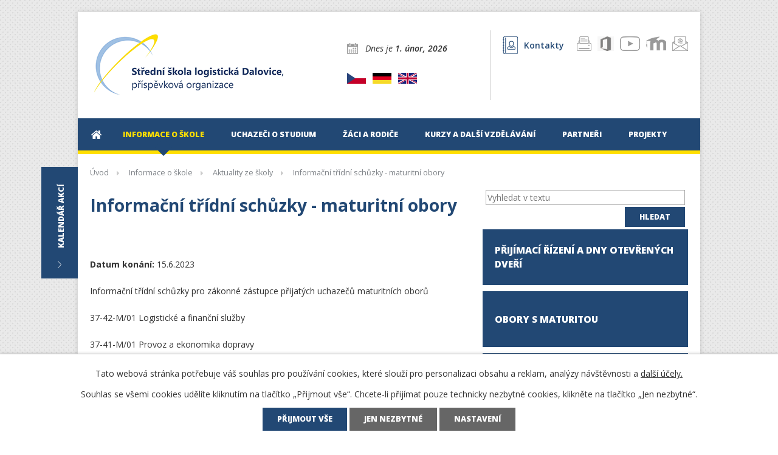

--- FILE ---
content_type: text/html; charset=utf-8
request_url: https://www.logistickaskola.cz/aktuality-ze-skoly/informacni-tridni-schuzky
body_size: 9667
content:
<!DOCTYPE html>
<html lang="cs" data-lang-system="cs">
	<head>



		<!--[if IE]><meta http-equiv="X-UA-Compatible" content="IE=EDGE"><![endif]-->
			<meta name="viewport" content="width=device-width, initial-scale=1, user-scalable=yes">
			<meta http-equiv="content-type" content="text/html; charset=utf-8" />
			<meta name="robots" content="index,follow" />
			<meta name="author" content="Antee s.r.o." />
			<meta name="description" content="Informační třídní schůzky pro zákonné zástupce přijatých uchazečů maturitních oborů
37-42-M/01 Logistické a finanční služby 
37-41-M/01 Provoz a ekonomika dopravy
se konají dne 15. června 2023 v 17:00 hodin v budově školy.  Těšíme se na Vás." />
			<meta name="keywords" content="střední škola, maturita, výuční list, denní studium, dálkové studium, kurzy, další vzdělávání, dalovice, logistika, finančnictví, skladování, podnikání," />
			<meta name="viewport" content="width=device-width, initial-scale=1, user-scalable=yes" />
			<meta property="og:image" content="http://www.logistickaskola.cz/image.php?oid=10059102" />
<title>Informační třídní schůzky - maturitní obory | SŠ logistická Dalovice</title>

		<link rel="stylesheet" type="text/css" href="https://cdn.antee.cz/jqueryui/1.8.20/css/smoothness/jquery-ui-1.8.20.custom.css?v=2" integrity="sha384-969tZdZyQm28oZBJc3HnOkX55bRgehf7P93uV7yHLjvpg/EMn7cdRjNDiJ3kYzs4" crossorigin="anonymous" />
		<link rel="stylesheet" type="text/css" href="/style.php?nid=QVFDQUM=&amp;ver=1768399196" />
		<link rel="stylesheet" type="text/css" href="/css/libs.css?ver=1768399900" />
		<link rel="stylesheet" type="text/css" href="https://cdn.antee.cz/genericons/genericons/genericons.css?v=2" integrity="sha384-DVVni0eBddR2RAn0f3ykZjyh97AUIRF+05QPwYfLtPTLQu3B+ocaZm/JigaX0VKc" crossorigin="anonymous" />

		<script src="/js/jquery/jquery-3.0.0.min.js" ></script>
		<script src="/js/jquery/jquery-migrate-3.1.0.min.js" ></script>
		<script src="/js/jquery/jquery-ui.min.js" ></script>
		<script src="/js/jquery/jquery.ui.touch-punch.min.js" ></script>
		<script src="/js/libs.min.js?ver=1768399900" ></script>
		<script src="/js/ipo.min.js?ver=1768399889" ></script>
			<script src="/js/locales/cs.js?ver=1768399196" ></script>

			<script src='https://www.google.com/recaptcha/api.js?hl=cs&render=explicit' ></script>

		<link href="/aktuality-ze-skoly?action=atom" type="application/atom+xml" rel="alternate" title="Aktuality ze školy">
		<link href="/infoservis?action=atom" type="application/atom+xml" rel="alternate" title="Infoservis">
		<link href="/media-o-nas?action=atom" type="application/atom+xml" rel="alternate" title="Média o nás">
		<link href="/udalosti-kalendare?action=atom" type="application/atom+xml" rel="alternate" title="Události kalendáře">
		<link href="/projekty-nove?action=atom" type="application/atom+xml" rel="alternate" title="Projekty">
<link href="//fonts.googleapis.com/css?family=Open+Sans:400,400italic,600,600italic,700,700italic,800,800italic&amp;subset=latin,latin-ext" rel="stylesheet" type="text/css">
<script type="text/javascript">
$(function() {
$("#ipocopyright").insertAfter($("#ipocontainer"));
$(".ipoheader-col3").append($(".fulltextSearchForm"));
$(".ipoheader-flags").append($("#ipoLanguage"));
$(".sponzors").insertAfter($("#ipomain"));
$("#ipocontainer").prepend($(".calendar"))
$(".calendar .calendar-inner").append($(".data-aggregator-calendar"));
$("#page4808301 #ipoleftblock").insertBefore($("#ipopage"));
$(".calendar .calendar-btn").click(function(e) {
e.preventDefault();
$(".calendar .calendar-inner").toggle("slide", { direction: "left" }, 400);
});
// datum
function GetMonthName(monthNumber) {
var months = ['Leden', 'Únor', 'Březen', 'Duben', 'Květen', 'Červen', 'Červenec', 'Srpen', 'Září', 'Říjen', 'Listopad', 'Prosinec'];
return months[monthNumber];
}
var date = new Date();
var month = GetMonthName(date.getMonth());
var day = date.getDate();
var year = date.getFullYear();
$(".ipoheader-date span").text(day + ". " + month + ", " + year);
});
</script>
<script>(function(d, s, id) {
var js, fjs = d.getElementsByTagName(s)[0];
if (d.getElementById(id)) return;
js = d.createElement(s); js.id = id;
js.src = "//connect.facebook.net/cs_CZ/sdk.js#xfbml=1&version=v2.6";
fjs.parentNode.insertBefore(js, fjs);
}(document, 'script', 'facebook-jssdk'));
</script>
<link href="file.php?nid=14499&amp;oid=4924411" rel="stylesheet">
<script>
$(document).ready(function(){
$(".carousel").owlCarousel({
margin: 0,
loop: true,
autoWidth: false,
autoplay: true,
autoplayTimeout: 5000,
items: 1,
nav: true,
navText: ["<img src='image.php?nid=14499&oid=4985065' alt='Předchozí' title='Předchozí'>",
"<img src='image.php?nid=14499&oid=4985066' alt='Následující' title='Následující'>"]
});
});
</script>
<!-- Katalog záložky -->
<script>
$(document).ready(function() {
$(".katalog-content").find("[id^='tab']").hide();
$(".katalog-menu li:first").attr("id","current");
$(".katalog-content #tab1").fadeIn();
$('.katalog-menu a').click(function(e) {
e.preventDefault();
if ($(this).closest("li").attr("id") == "current"){
return;
}
else{
$(".katalog-content").find("[id^='tab']").hide();
$(".katalog-menu li").attr("id","");
$(this).parent().attr("id","current");
$('#' + $(this).attr('name')).fadeIn();
}
});
});
</script>
<script>
$(document).ready(function() {
$(".ui-datepicker-calendar tbody tr td a, .owl-nav img").tooltipster();
});
</script>
	</head>

	<body id="page4922440" class="subpage4922440 subpage4922437 subpage4952598"
			
			data-nid="14499"
			data-lid="CZ"
			data-oid="4922440"
			data-layout-pagewidth="764"
			
			data-slideshow-timer="3"
			 data-ipo-article-id="768106"
						
				
				data-layout="responsive" data-viewport_width_responsive="1024"
			>



							<div id="snippet-cookiesConfirmation-euCookiesSnp">			<div id="cookieChoiceInfo" class="cookie-choices-info template_1">
					<p>Tato webová stránka potřebuje váš souhlas pro používání cookies, které slouží pro personalizaci obsahu a reklam, analýzy návštěvnosti a 
						<a class="cookie-button more" href="https://navody.antee.cz/cookies" target="_blank">další účely.</a>
					</p>
					<p>
						Souhlas se všemi cookies udělíte kliknutím na tlačítko „Přijmout vše“. Chcete-li přijímat pouze technicky nezbytné cookies, klikněte na tlačítko „Jen nezbytné“.
					</p>
				<div class="buttons">
					<a class="cookie-button action-button ajax" id="cookieChoiceButton" rel=”nofollow” href="/aktuality-ze-skoly/informacni-tridni-schuzky?do=cookiesConfirmation-acceptAll">Přijmout vše</a>
					<a class="cookie-button cookie-button--settings action-button ajax" rel=”nofollow” href="/aktuality-ze-skoly/informacni-tridni-schuzky?do=cookiesConfirmation-onlyNecessary">Jen nezbytné</a>
					<a class="cookie-button cookie-button--settings action-button ajax" rel=”nofollow” href="/aktuality-ze-skoly/informacni-tridni-schuzky?do=cookiesConfirmation-openSettings">Nastavení</a>
				</div>
			</div>
</div>				<div id="ipocontainer">

			<div class="menu-toggler">

				<span>Menu</span>
				<span class="genericon genericon-menu"></span>
			</div>

			<span id="back-to-top">

				<i class="fa fa-angle-up"></i>
			</span>

			<div id="ipoheader">

				<div class="ipoheader row">
	<div class="col-4-12 first">
		<a href="/" class="header-logo">
			<img src="/image.php?nid=14499&amp;oid=4923943" alt="">
		</a>
		

		

		
	</div>
	<div class="col-8-12 last">
		<div class="col-1-2 ipoheader-col2 first">
			<div class="ipoheader-date">Dnes je <span> </span></div>
			<div class="ipoheader-flags">
				<a title="Czech" class="tooltip" href="/profil-skoly"><img src="/image.php?nid=14499&amp;oid=4924289" alt=""></a>
				<a title="Deutsch" class="tooltip" href="/deutsch"><img src="/image.php?nid=14499&amp;oid=4924290" alt=""></a>
				<a title="English" class="tooltip" href="/english"><img src="/image.php?nid=14499&amp;oid=4924291" alt=""></a>
				<!--<a title="Russia" class="tooltip" href="http://ipopage/?oid=4922597"><img src="image.php?nid=14499&oid=4924292" alt=""></a>
			--></div>
		</div>
		<div class="col-1-2 ipoheader-col3 last">
			<div class="ipoheader-contacts">
				<a href="/kontakty" class="tooltip"><img src="/image.php?nid=14499&amp;oid=4923964" alt="">Kontakty</a>
				<a target="_blank" title="Outlook" class="tooltip" href="https://outlook.office.com/"><img src="/image.php?nid=14499&amp;oid=5010776" alt=""></a>
				<a target="_blank" title="Moodle" class="tooltip" href="http://moodle.logistickaskola.cz/login/index.php"><img src="/image.php?nid=14499&amp;oid=4997549" alt=""></a>
				<a target="_blank" title="Youtube" class="tooltip" href="https://www.youtube.com/user/logistickaskola"><img src="/image.php?nid=14499&amp;oid=5010774" alt=""></a>
				<a title="Office 365" class="tooltip" href="https://www.office.com/"><img src="/image.php?nid=14499&amp;oid=7589047" alt=""></a>
				<a title="Vytisknout stránku" class="tooltip" href="javascript:window.print();"><img src="/image.php?nid=14499&amp;oid=4966656" alt=""></a>
			</div>
		</div>
	</div>
</div>

<div class="calendar">
	<a class="calendar-btn" href="#"><span>Kalendář akcí</span></a>
	<div class="calendar-inner">

	</div>
</div>

<a class="facebook-btn" href="https://www.facebook.com/logistickaskola" target="_blank">
	<i class="fa fa-facebook-official"></i>
</a>			</div>

			<div id="ipotopmenuwrapper">

				<div id="ipotopmenu">
<h4 class="hiddenMenu">Horní menu</h4>
<ul class="topmenulevel1"><li class="topmenuitem1 noborder" id="ipomenu4808301"><a href="/">Úvod</a></li><li class="topmenuitem1 active" id="ipomenu4922437"><a href="#" class="nolink">Informace o škole</a><ul class="topmenulevel2"><li class="topmenuitem2 active" id="ipomenu4922440"><a href="/aktuality-ze-skoly">Aktuality ze školy</a></li><li class="topmenuitem2" id="ipomenu4922536"><a href="/profil-skoly">Profil školy</a></li><li class="topmenuitem2" id="ipomenu4922524"><a href="/certifikaty-a-oceneni">Certifikáty a ocenění</a></li><li class="topmenuitem2" id="ipomenu4922530"><a href="/kontakty">Kontakty</a></li><li class="topmenuitem2" id="ipomenu4932961"><a href="/zamestnanci-skoly">Zaměstnanci školy</a></li><li class="topmenuitem2" id="ipomenu6300775"><a href="/gdpr">GDPR</a></li><li class="topmenuitem2" id="ipomenu4922556"><a href="/povinne-zverejnovane-informace">Povinně zveřejňované informace</a></li><li class="topmenuitem2" id="ipomenu4922526"><a href="/tiskopisy-a-dokumenty-skoly">Tiskopisy a dokumenty školy</a></li></ul></li><li class="topmenuitem1" id="ipomenu4922558"><a href="#" class="nolink">Uchazeči o studium</a><ul class="topmenulevel2"><li class="topmenuitem2" id="ipomenu4922560"><a href="/proc-studovat-u-nas">Proč studovat u nás</a></li><li class="topmenuitem2" id="ipomenu4922566"><a href="/obory-s-maturitou">Obory s maturitou</a></li><li class="topmenuitem2" id="ipomenu4922568"><a href="/obory-s-vyucnim-listem">Obory s výučním listem</a></li><li class="topmenuitem2" id="ipomenu4922571"><a href="/prijimacky">Přijímací řízení a Dny otevřených dveří</a></li><li class="topmenuitem2" id="ipomenu4922573"><a href="/kde-nas-najdete">Kde nás najdete</a></li><li class="topmenuitem2" id="ipomenu4922574"><a href="/ubytovani-a-stravovani">Ubytování a stravování</a></li></ul></li><li class="topmenuitem1" id="ipomenu4922575"><a href="#" class="nolink">Žáci a rodiče</a><ul class="topmenulevel2"><li class="topmenuitem2" id="ipomenu4926962"><a href="/infoservis">Infoservis</a></li><li class="topmenuitem2" id="ipomenu7570616"><a href="/office-365">Office 365</a></li><li class="topmenuitem2" id="ipomenu4926964"><a href="/organizace-skolniho-roku">Organizace školního roku</a></li><li class="topmenuitem2" id="ipomenu4922582"><a href="/maturitni-zkouska">Maturitní zkouška</a></li><li class="topmenuitem2" id="ipomenu4926965"><a href="/zaverecna-zkouska">Závěrečná zkouška</a></li><li class="topmenuitem2" id="ipomenu4926976"><a href="/poradenske-pracoviste">Poradenské pracoviště</a></li><li class="topmenuitem2" id="ipomenu4926968"><a href="/srps">Spolek rodičů a přátel SŠ logistické Dalovice</a></li><li class="topmenuitem2" id="ipomenu4926972"><a href="/skolska-rada">Školská rada</a></li><li class="topmenuitem2" id="ipomenu7161305"><a href="/skolni-program">Školní program</a></li><li class="topmenuitem2" id="ipomenu4926983"><a href="/ekoskola">Ekoškola</a></li><li class="topmenuitem2" id="ipomenu4926984"><a href="/fiktivni-firmy">Fiktivní firmy</a></li><li class="topmenuitem2" id="ipomenu5013170"><a href="/skolni-casopis">Školní časopis</a></li></ul></li><li class="topmenuitem1" id="ipomenu4922584"><a href="#" class="nolink">Kurzy a další vzdělávání</a><ul class="topmenulevel2"><li class="topmenuitem2" id="ipomenu4927641"><a href="/autorizovana-osoba">Autorizovaná osoba</a></li><li class="topmenuitem2" id="ipomenu4927644"><a href="/jednotliva-maturitni-zkouska">Jednotlivá maturitní zkouška</a></li><li class="topmenuitem2" id="ipomenu4927749"><a href="/prehled-kurzu">Přehled kurzů</a></li></ul></li><li class="topmenuitem1" id="ipomenu4922590"><a href="#" class="nolink">Partneři</a><ul class="topmenulevel2"><li class="topmenuitem2" id="ipomenu4949590"><a href="/spoluprace-s-partnery">Spolupráce s partnery</a></li><li class="topmenuitem2" id="ipomenu4927762"><a href="/firmy-organizace">Firmy, organizace</a></li><li class="topmenuitem2" id="ipomenu4927764"><a href="/zakladni-skoly">Základní školy</a></li><li class="topmenuitem2" id="ipomenu4927765"><a href="/stredni-skoly">Střední školy</a></li><li class="topmenuitem2" id="ipomenu4927766"><a href="/vysoke-skoly">Vysoké školy</a></li><li class="topmenuitem2" id="ipomenu4927767"><a href="/zahranicni-skoly">Zahraniční školy</a></li></ul></li><li class="topmenuitem1" id="ipomenu4922593"><a href="#" class="nolink">Projekty</a><ul class="topmenulevel2"><li class="topmenuitem2" id="ipomenu8050664"><a href="/univerzita-pardubice">Dopravní fakulta Jana Pernera - Univerzita Pardubice</a></li><li class="topmenuitem2" id="ipomenu4927776"><a href="/erasmus-plus">Erasmus+</a></li><li class="topmenuitem2" id="ipomenu7812994"><a href="/ikap-2">Implementace KAP 2 v KK</a></li><li class="topmenuitem2" id="ipomenu6621717"><a href="/ipru">IPRÚ</a></li><li class="topmenuitem2" id="ipomenu9071716"><a href="/narodni-plan-obnovy-doucovani-zaku-skol">Národní plán obnovy</a></li><li class="topmenuitem2" id="ipomenu11225980"><a href="/op-jak-sablony-pro-ss-a-vos-i">OP JAK - Komenský na SŠ logistické</a></li><li class="topmenuitem2" id="ipomenu6704792"><a href="/ze-skoly-odpovedne-na-trh-prace-ii">Ze školy odpovědně na trh práce II.</a></li></ul></li></ul>
					<div class="cleartop"></div>
				</div>
			</div>
			<div id="ipomain">
				
				<div id="ipomainframe">
					<div id="ipopage">
<div id="iponavigation">
	<h5 class="hiddenMenu">Drobečková navigace</h5>
	<p>
			<a href="/">Úvod</a> <span class="separator">&gt;</span>
			<a href="/informace-o-skole">Informace o škole</a> <span class="separator">&gt;</span>
			<a href="/aktuality-ze-skoly">Aktuality ze školy</a> <span class="separator">&gt;</span>
			<span class="currentPage">Informační třídní schůzky - maturitní obory</span>
	</p>

</div>
						<div class="ipopagetext">
							<div class="blog view-detail content">
								
								<h1>Informační třídní schůzky - maturitní obory</h1>

<div id="snippet--flash"></div>
								
																	

<hr class="cleaner">




<hr class="cleaner">

<div class="article">
			<div class="dates table-row auto">
			<span class="box-by-content">Datum konání:</span>
			<div class="type-datepicker">15.6.2023</div>
		</div>
			

	<div class="paragraph text clearfix">
<p>Informační třídní schůzky pro zákonné zástupce přijatých uchazečů maturitních oborů</p>
<p>37-42-M/01 Logistické a finanční služby </p>
<p>37-41-M/01 Provoz a ekonomika dopravy</p>
<p>se konají dne <strong>15. června 2023 v 17:00 hodin</strong> v budově školy.  Těšíme se na Vás.</p>	</div>
		
<div id="snippet--images"><div class="images clearfix">

	</div>
</div>


<div id="snippet--uploader"></div>			<div class="article-footer">
							<div id="snippet-assessment-assessment774481"><div class="ratings">
	<div class="ratings-item">
		<a class="like ajax" href="/aktuality-ze-skoly/informacni-tridni-schuzky?assessment-id=774481&amp;assessment-value=1&amp;do=assessment-assess" title="líbí se mi" rel="nofollow"><i class="fa fa-thumbs-up"></i></a>
		<span title="0 lidem se toto líbí">0</span>
	</div>
	<div class="ratings-item">
		<a class="dislike ajax" href="/aktuality-ze-skoly/informacni-tridni-schuzky?assessment-id=774481&amp;assessment-value=0&amp;do=assessment-assess" title="nelíbí se mi" rel="nofollow"><i class="fa fa-thumbs-down"></i></a>
		<span title="0 lidem se toto nelíbí">0</span>
	</div>
</div>
</div>						<div class="published"><span>Publikováno:</span> 2. 6. 2023 14:01</div>

					</div>
	
</div>

<hr class="cleaner">
<div class="content-paginator clearfix">
	<span class="linkprev">
		<a href="/aktuality-ze-skoly/stredoskolska-odborna-cinnost-a-robin-singh">

			<span class="linkprev-chevron">
				<i class="fa fa-angle-left"></i>
			</span>
			<span class="linkprev-text">
				<span class="linkprev-title">Středoškolská…</span>
				<span class="linkprev-date">Datum konání: 17. 6. 2023 </span>
			</span>
		</a>
	</span>
	<span class="linkback">
		<a href='/aktuality-ze-skoly'>
			<span class="linkback-chevron">
				<i class="fa fa-undo"></i>
			</span>
			<span class="linkback-text">
				<span>Zpět na přehled</span>
			</span>
		</a>
	</span>
	<span class="linknext">
		<a href="/aktuality-ze-skoly/vyhlaseni-vysledku-2-kola-oboru-operator-skladovani">

			<span class="linknext-chevron">
				<i class="fa fa-angle-right"></i>
			</span>
			<span class="linknext-text">
				<span class="linknext-title">Vyhlášení výsledků…</span>
				<span class="linknext-date">Datum konání: 12. 6. 2023 </span>
			</span>
		</a>
	</span>
</div>

		
															</div>
						</div>
					</div>


										<div id="ipoleftblock">
												<div id="ipomenu">
<h4 class="hiddenMenu">Menu</h4>

							<div class="hrclear"></div>
														<div class="hrclear"></div>
						</div>
						
						<div id="ipoleftblockin">
							<div class="ipolefttext">
								<div class="column-message">
	<div class="paragraph">
					
			</div>
</div>
<div class="elasticSearchForm elasticSearch-container" id="elasticSearch-form-4922598" >
	<h4 class="newsheader">Fulltextové vyhledávání</h4>
	<div class="newsbody">
<form action="/aktuality-ze-skoly/informacni-tridni-schuzky?do=leftColumn-elasticSearchForm-4922598-form-submit" method="post" id="frm-leftColumn-elasticSearchForm-4922598-form">
<label hidden="" for="frmform-q">Fulltextové vyhledávání</label><input type="text" placeholder="Vyhledat v textu" autocomplete="off" name="q" id="frmform-q" value=""> 			<input type="submit" value="Hledat" class="action-button">
			<div class="elasticSearch-autocomplete"></div>
</form>
	</div>
</div>

<script >

	app.index.requireElasticSearchAutocomplete('frmform-q', "\/fulltextove-vyhledavani?do=autocomplete");
</script>
<div class="smallnav">
	<div><a href="/prijimacky"><span>Přijímací řízení a Dny otevřených dveří</span></a></div>
	<div><a href="/obory-s-maturitou"><span>Obory s maturitou</span></a></div>
	<div><a href="/obory-s-vyucnim-listem"><span>Obory s výučním listem</span></a></div>
	<div><a href="/aktuality-ze-skoly"><span>Aktuality ze školy</span></a></div>
</div>

<div id="fb-root"></div>
<div class="fb-page" data-href="https://www.facebook.com/logistickaskola" data-adapt-container-width="true" data-tabs="timeline" data-height="980" data-small-header="false" data-hide-cover="false" data-show-facepile="true">
	<div class="fb-xfbml-parse-ignore"><blockquote cite="https://www.facebook.com/logistickaskola"><a href="https://www.facebook.com/logistickaskola">Střední škola logistická Dalovice, příspěvková organizace</a></blockquote></div>
</div><div class="column-message">
	<div class="paragraph">
					
			</div>
</div>
							</div>
						</div>
					</div>
					

					

					<div class="hrclear"></div>
					<div id="ipocopyright">
<div class="copyright">
	<div class="row sponzors">
	<div class="sponzors-title">Sponzoři a partneři školy</div>
	<div class="row">
		<a target="_blank" href="https://www.ceskaposta.cz/index"><img src="/image.php?nid=14499&amp;oid=4924066" alt=""></a>
		<a target="_blank" href="https://www.csob.cz/portal/cs"><img src="/image.php?nid=14499&amp;oid=4924055" alt=""></a>
		<a target="_blank" href="https://www.dhl.cz/cs.html/"><img src="/file.php?nid=14499&amp;oid=6451500" alt=""></a>
		<a target="_blank" href="https://www.ept.de/"><img src="/image.php?nid=14499&amp;oid=6451505" alt=""></a>
		<a target="_blank" href="https://www.hopi.cz/"><img src="/image.php?nid=14499&amp;oid=8763101" alt="" width="70px"></a>
		<a target="_blank" href="https://www.kr-karlovarsky.cz/Stranky/Default.aspx"><img src="/image.php?nid=14499&amp;oid=8498505" alt=""></a>
	</div>
	<a target="_blank" href="https://www.khkkk.cz/"><img src="/image.php?nid=14499&amp;oid=8763096" alt="" width="140px"></a>
	<a target="_blank" href="http://www.lagardesped.cz/"><img src="/image.php?nid=14499&amp;oid=6451508" alt=""></a>
	<a target="_blank" href="http://www.makro.cz/"><img src="/image.php?nid=14499&amp;oid=4924061" alt=""></a>
	<a target="_blank" href="http://www.petainer.com/"><img src="/image.php?nid=14499&amp;oid=4924062" alt=""></a>
	<a target="_blank" href="http://www.skf.com/cz/index.html"><img src="/image.php?nid=14499&amp;oid=4985080" alt=""></a>
	<a target="_blank" href="https://www.szdc.cz/index.html"><img src="/image.php?nid=14499&amp;oid=7485339" alt=""></a>
	<div class="row">
		<a target="_blank" href="https://www.svazspedice.cz/"><img src="/image.php?nid=14499&amp;oid=9658601" alt="" width="100px"></a>
		<a target="_blank" href="https://www.synthomer.com/"><img src="/image.php?nid=14499&amp;oid=9658587" alt="" width="140px"></a>
		<a target="_blank" href="http://www.itesco.cz/cs/"><img src="/image.php?nid=14499&amp;oid=4924064" alt=""></a>
		<a target="_blank" href="https://www.timocom.cz/"><img src="/image.php?nid=14499&amp;oid=7589042" width="155px" alt=""></a>
		<a target="_blank" href="https://toyota-forklifts.cz/"><img src="/image.php?nid=14499&amp;oid=7160963" alt=""></a>
		<a target="_blank" href="http://www.witte-automotive.cz/"><img src="/image.php?nid=14499&amp;oid=4924065" alt=""></a>
	</div>
</div>
<div class="row footer">
	<div class="col-2-3 first">© 2026 Střední škola logistická Dalovice, příspěvková organizace, <a href="mailto:spravce@logistickaskola.cz">spravce@logistickaskola.cz</a>,
		<span id="links">
			<a href="https://www.logistickaskola.cz/prohlaseni-o-pristupnosti">Prohlášení o přístupnosti</a>,
			<a href="https://www.logistickaskola.cz/mapa-stranek">Mapa stránek</a>, 
			<a href="/udalosti-kalendare">Události kalendáře</a></span><br>ANTEE s.r.o. - <a href="http://www.antee.cz">Tvorba webových stránek</a>, Redakční systém IPO</div>
	<div class="col-1-3 last">
		<div class="footer-links">
			<a target="_blank" href="http://www.skolaonline.cz/"><img src="/image.php?nid=14499&amp;oid=4924046" alt=""></a>
			<a target="_blank" href="http://moodle.logistickaskola.cz/login/index.php"><img src="/image.php?nid=14499&amp;oid=4924048" alt=""></a>
			<a target="_blank" href="https://outlook.office.com/"><img src="/image.php?nid=14499&amp;oid=4924047" alt=""></a>
			<a target="_blank" href="http://www.antee.cz"><img src="/image.php?nid=14499&amp;oid=4924049" alt=""></a>
		</div>
	</div>
</div>
</div>
					</div>
					<div id="ipostatistics">
<script >
	var _paq = _paq || [];
	_paq.push(['disableCookies']);
	_paq.push(['trackPageView']);
	_paq.push(['enableLinkTracking']);
	(function() {
		var u="https://matomo.antee.cz/";
		_paq.push(['setTrackerUrl', u+'piwik.php']);
		_paq.push(['setSiteId', 2803]);
		var d=document, g=d.createElement('script'), s=d.getElementsByTagName('script')[0];
		g.defer=true; g.async=true; g.src=u+'piwik.js'; s.parentNode.insertBefore(g,s);
	})();
</script>
<script >
	$(document).ready(function() {
		$('a[href^="mailto"]').on("click", function(){
			_paq.push(['setCustomVariable', 1, 'Click mailto','Email='+this.href.replace(/^mailto:/i,'') + ' /Page = ' +  location.href,'page']);
			_paq.push(['trackGoal', 4]);
			_paq.push(['trackPageView']);
		});

		$('a[href^="tel"]').on("click", function(){
			_paq.push(['setCustomVariable', 1, 'Click telefon','Telefon='+this.href.replace(/^tel:/i,'') + ' /Page = ' +  location.href,'page']);
			_paq.push(['trackPageView']);
		});
	});
</script>
					</div>

					<div id="ipofooter">
						<script src="https://maxcdn.bootstrapcdn.com/bootstrap/3.3.6/js/bootstrap.min.js" integrity="sha384-0mSbJDEHialfmuBBQP6A4Qrprq5OVfW37PRR3j5ELqxss1yVqOtnepnHVP9aJ7xS" crossorigin="anonymous"></script>
<script src="/file.php?nid=14499&amp;oid=4924412"></script>
<div class="data-aggregator-calendar" id="data-aggregator-calendar-4922599">
	<h4 class="newsheader">Kalendář akcí - hide</h4>
	<div class="newsbody">
<div id="snippet-footerSection-dataAggregatorCalendar-4922599-cal"><div class="blog-cal ui-datepicker-inline ui-datepicker ui-widget ui-widget-content ui-helper-clearfix ui-corner-all">
	<div class="ui-datepicker-header ui-widget-header ui-helper-clearfix ui-corner-all">
		<a class="ui-datepicker-prev ui-corner-all ajax" href="/aktuality-ze-skoly/informacni-tridni-schuzky?footerSection-dataAggregatorCalendar-4922599-date=202601&amp;do=footerSection-dataAggregatorCalendar-4922599-reload" title="Předchozí měsíc">
			<span class="ui-icon ui-icon-circle-triangle-w">Předchozí</span>
		</a>
		<a class="ui-datepicker-next ui-corner-all ajax" href="/aktuality-ze-skoly/informacni-tridni-schuzky?footerSection-dataAggregatorCalendar-4922599-date=202603&amp;do=footerSection-dataAggregatorCalendar-4922599-reload" title="Následující měsíc">
			<span class="ui-icon ui-icon-circle-triangle-e">Následující</span>
		</a>
		<div class="ui-datepicker-title">Únor 2026</div>
	</div>
	<table class="ui-datepicker-calendar">
		<thead>
			<tr>
				<th title="Pondělí">Po</th>
				<th title="Úterý">Út</th>
				<th title="Středa">St</th>
				<th title="Čtvrtek">Čt</th>
				<th title="Pátek">Pá</th>
				<th title="Sobota">So</th>
				<th title="Neděle">Ne</th>
			</tr>

		</thead>
		<tbody>
			<tr>

				<td>

						<span class="tooltip ui-state-default ui-datepicker-other-month">26</span>
				</td>
				<td>

						<span class="tooltip ui-state-default ui-datepicker-other-month">27</span>
				</td>
				<td>

						<span class="tooltip ui-state-default ui-datepicker-other-month">28</span>
				</td>
				<td>

						<span class="tooltip ui-state-default ui-datepicker-other-month">29</span>
				</td>
				<td>

					<a data-tooltip-content="#tooltip-content-calendar-20260130-4922599" class="tooltip ui-state-default ui-datepicker-other-month" href="/udalosti-kalendare/pololetni-prazdniny26" title="Pololetní prázdniny">30</a>
					<div class="tooltip-wrapper">
						<div id="tooltip-content-calendar-20260130-4922599">
							<div>Pololetní prázdniny</div>
						</div>
					</div>
				</td>
				<td>

						<span class="tooltip ui-state-default saturday day-off ui-datepicker-other-month">31</span>
				</td>
				<td>

						<span class="tooltip ui-state-default sunday day-off ui-state-highlight ui-state-active">1</span>
				</td>
			</tr>
			<tr>

				<td>

						<span class="tooltip ui-state-default">2</span>
				</td>
				<td>

						<span class="tooltip ui-state-default">3</span>
				</td>
				<td>

						<span class="tooltip ui-state-default">4</span>
				</td>
				<td>

						<span class="tooltip ui-state-default">5</span>
				</td>
				<td>

						<span class="tooltip ui-state-default">6</span>
				</td>
				<td>

						<span class="tooltip ui-state-default saturday day-off">7</span>
				</td>
				<td>

						<span class="tooltip ui-state-default sunday day-off">8</span>
				</td>
			</tr>
			<tr>

				<td>

						<span class="tooltip ui-state-default">9</span>
				</td>
				<td>

						<span class="tooltip ui-state-default">10</span>
				</td>
				<td>

						<span class="tooltip ui-state-default">11</span>
				</td>
				<td>

						<span class="tooltip ui-state-default">12</span>
				</td>
				<td>

						<span class="tooltip ui-state-default">13</span>
				</td>
				<td>

						<span class="tooltip ui-state-default saturday day-off">14</span>
				</td>
				<td>

						<span class="tooltip ui-state-default sunday day-off">15</span>
				</td>
			</tr>
			<tr>

				<td>

					<a data-tooltip-content="#tooltip-content-calendar-20260216-4922599" class="tooltip ui-state-default" href="/udalosti-kalendare/lyzarsky-kurz-2z" title="Lyžařský kurz 2.Z">16</a>
					<div class="tooltip-wrapper">
						<div id="tooltip-content-calendar-20260216-4922599">
							<div>Lyžařský kurz 2.Z</div>
						</div>
					</div>
				</td>
				<td>

					<a data-tooltip-content="#tooltip-content-calendar-20260217-4922599" class="tooltip ui-state-default" href="/udalosti-kalendare/lyzarsky-kurz-2z" title="Lyžařský kurz 2.Z">17</a>
					<div class="tooltip-wrapper">
						<div id="tooltip-content-calendar-20260217-4922599">
							<div>Lyžařský kurz 2.Z</div>
						</div>
					</div>
				</td>
				<td>

					<a data-tooltip-content="#tooltip-content-calendar-20260218-4922599" class="tooltip ui-state-default" href="/udalosti-kalendare/lyzarsky-kurz-2z" title="Lyžařský kurz 2.Z">18</a>
					<div class="tooltip-wrapper">
						<div id="tooltip-content-calendar-20260218-4922599">
							<div>Lyžařský kurz 2.Z</div>
						</div>
					</div>
				</td>
				<td>

					<a data-tooltip-content="#tooltip-content-calendar-20260219-4922599" class="tooltip ui-state-default" href="/udalosti-kalendare/lyzarsky-kurz-2z" title="Lyžařský kurz 2.Z">19</a>
					<div class="tooltip-wrapper">
						<div id="tooltip-content-calendar-20260219-4922599">
							<div>Lyžařský kurz 2.Z</div>
						</div>
					</div>
				</td>
				<td>

					<a data-tooltip-content="#tooltip-content-calendar-20260220-4922599" class="tooltip ui-state-default" href="/udalosti-kalendare/lyzarsky-kurz-2z" title="Lyžařský kurz 2.Z">20</a>
					<div class="tooltip-wrapper">
						<div id="tooltip-content-calendar-20260220-4922599">
							<div>Lyžařský kurz 2.Z</div>
						</div>
					</div>
				</td>
				<td>

						<span class="tooltip ui-state-default saturday day-off">21</span>
				</td>
				<td>

						<span class="tooltip ui-state-default sunday day-off">22</span>
				</td>
			</tr>
			<tr>

				<td>

					<a data-tooltip-content="#tooltip-content-calendar-20260223-4922599" class="tooltip ui-state-default" href="/udalosti-kalendare/jarni-prazdniny26" title="Jarní prázdniny">23</a>
					<div class="tooltip-wrapper">
						<div id="tooltip-content-calendar-20260223-4922599">
							<div>Jarní prázdniny</div>
						</div>
					</div>
				</td>
				<td>

					<a data-tooltip-content="#tooltip-content-calendar-20260224-4922599" class="tooltip ui-state-default" href="/udalosti-kalendare/jarni-prazdniny26" title="Jarní prázdniny">24</a>
					<div class="tooltip-wrapper">
						<div id="tooltip-content-calendar-20260224-4922599">
							<div>Jarní prázdniny</div>
						</div>
					</div>
				</td>
				<td>

					<a data-tooltip-content="#tooltip-content-calendar-20260225-4922599" class="tooltip ui-state-default" href="/udalosti-kalendare/jarni-prazdniny26" title="Jarní prázdniny">25</a>
					<div class="tooltip-wrapper">
						<div id="tooltip-content-calendar-20260225-4922599">
							<div>Jarní prázdniny</div>
						</div>
					</div>
				</td>
				<td>

					<a data-tooltip-content="#tooltip-content-calendar-20260226-4922599" class="tooltip ui-state-default" href="/udalosti-kalendare/jarni-prazdniny26" title="Jarní prázdniny">26</a>
					<div class="tooltip-wrapper">
						<div id="tooltip-content-calendar-20260226-4922599">
							<div>Jarní prázdniny</div>
						</div>
					</div>
				</td>
				<td>

					<a data-tooltip-content="#tooltip-content-calendar-20260227-4922599" class="tooltip ui-state-default" href="/udalosti-kalendare/jarni-prazdniny26" title="Jarní prázdniny">27</a>
					<div class="tooltip-wrapper">
						<div id="tooltip-content-calendar-20260227-4922599">
							<div>Jarní prázdniny</div>
						</div>
					</div>
				</td>
				<td>

						<span class="tooltip ui-state-default saturday day-off">28</span>
				</td>
				<td>

						<span class="tooltip ui-state-default sunday day-off ui-datepicker-other-month">1</span>
				</td>
			</tr>
		</tbody>
	</table>
</div>
</div>	</div>
</div>

					</div>
				</div>
			</div>
		</div>
	</body>
</html>
